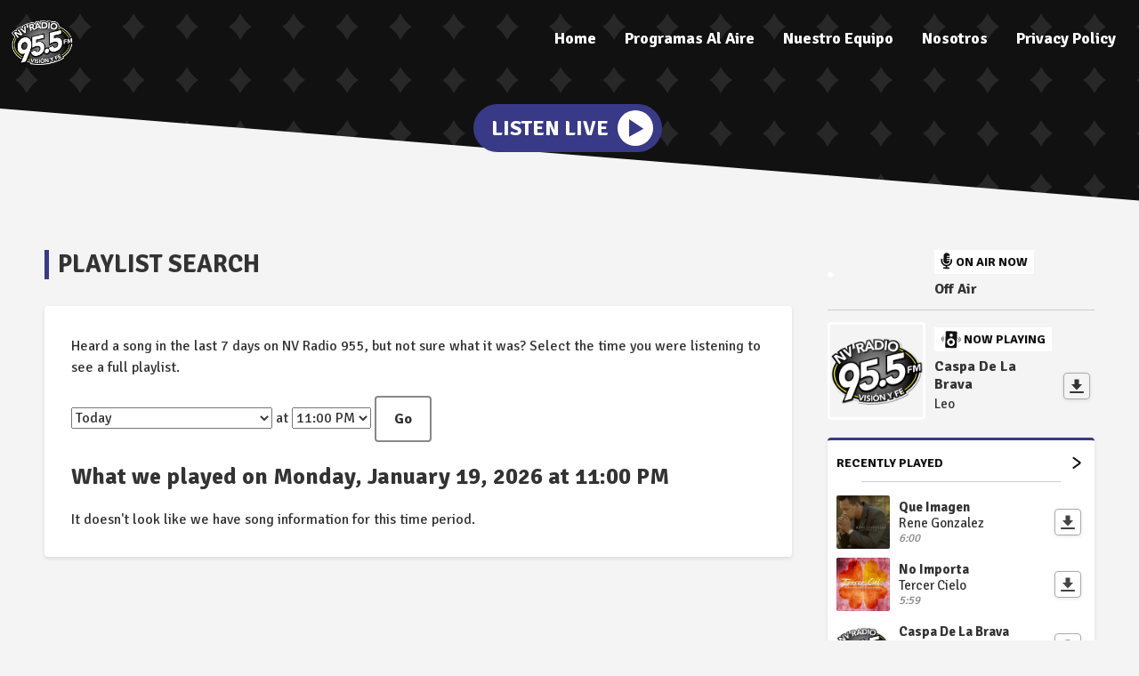

--- FILE ---
content_type: text/html; charset=UTF-8
request_url: https://www.radiosnv.com/played/
body_size: 6813
content:
<!DOCTYPE HTML>
<html lang="en">
<head>
    <meta http-equiv="Content-Type" content="text/html; charset=utf-8">
<title>Playlist Search - NV Radio 95.5 FM</title>
<meta name="description" content="NV Radio 95.5 FM  Una Estacion con Vision Y Fe">
<meta name="keywords" content="radio cristiana, musica cristiana, akabanza y adoracion, emisora cristiana, NV Radio, musica gospel, radio en linea cristiana, radio cristiana en vivo, canciones cristianas, radio cristiana 24 horas, musica de fe, adoracion contemporanea, musica cristiana moderna, artistas cristianos, radio cristiana online, emisora evangelica, musica para orar, mensajes de fe, esperanza cristiana, radio con proposito, musica inspiradora, musica cristiana latina, radio cristiana hispana, radio cristiana dallas, musica para el alma, vision y fe.">
<meta name="robots" content="noodp, noydir">

<!-- Facebook -->
<meta property="og:url" content="https://www.radiosnv.com/played/">
<meta property="og:title" content="Playlist Search">
<meta property="og:image:url" content="https://mmo.aiircdn.com/229/61668856e23a3.png">
<meta property="og:image:width" content="500">
<meta property="og:image:height" content="500">
<meta property="og:image:type" content="image/png">
<meta property="og:description" content="">
<meta property="og:site_name" content="NV Radio 955">
<meta property="og:type" content="article">
<meta property="fb:app_id" content="207613646441440">

<!-- X.com -->
<meta name="twitter:card" content="summary">
<meta name="twitter:title" content="Playlist Search">
<meta name="twitter:description" content="">
<meta name="twitter:site" content="@nvradio955">

<!-- iOS App ID -->
<meta name="apple-itunes-app" content="app-id=1047718407">

<!-- Icons -->
<link rel="icon" href="https://mmo.aiircdn.com/229/61668856e23a3.png">
<link rel="apple-touch-icon" href="https://mmo.aiircdn.com/229/61668856e23a3.png">


<!-- Common CSS -->
<link type="text/css" href="https://c.aiircdn.com/fe/css/dist/afe-f98a36ef05.min.css" rel="stylesheet" media="screen">

<!-- Common JS -->
<script src="https://code.jquery.com/jquery-1.12.2.min.js"></script>
<script src="https://c.aiircdn.com/fe/js/dist/runtime.5b7a401a6565a36fd210.js"></script>
<script src="https://c.aiircdn.com/fe/js/dist/vendor.f6700a934cd0ca45fcf8.js"></script>
<script src="https://c.aiircdn.com/fe/js/dist/afe.10a5ff067c9b70ffe138.js"></script>

<script>
gm.properties = {"site_id":"410","page_id":null,"page_path_no_tll":"\/played\/","service_id":"3448"};
</script>

    <meta name="viewport" content="width=device-width, minimum-scale=1.0, initial-scale=1.0">
    <link rel="stylesheet" href="https://a.aiircdn.com/d/c/1788-wmlttzhle0wmyg.css" />
    <script src="https://a.aiircdn.com/d/j/1789-hkuqgj94z4zjzt.js"></script>
        <link href="https://fonts.googleapis.com/css?family=Signika:400,400i,700&display=swap" rel="stylesheet">
<meta name="google-site-verification" content="2GlwbwtOBg6sGKH2PqK8qpgcWphdC9xshb4l15m-H74" />
</head>
<body data-controller="ads">



<div id="fb-root"></div>
<script async defer crossorigin="anonymous" 
        src="https://connect.facebook.net/en_US/sdk.js#xfbml=1&version=v13.0&appId=207613646441440&autoLogAppEvents=1"
        ></script>
<div class="c-site-wrapper">
    <div class="o-wrapper js-takeover-wrap"></div>
    <header class="c-page-head  c-page-head--pages">
        <div class="c-page-head__nav">

            <a href="/"><img class="c-logo " src="https://mmo.aiircdn.com/229/616689edc28f5.png" alt="NV Radio 955"></a>

            <div class="c-nav-primary-wrapper js-nav-primary-wrapper">
                <nav class="c-nav-primary js-nav-primary">
                    <h2 class="hide"><a href="/">Navigation</a></h2>
                    <ul class="global-nav-top"><li class="nav--home "><div><a href="/">
                    Home
                </a></div></li><li class="nav--nuestra-programacion "><div><a href="/nuestra-programacion/">
                    Programas Al Aire
                </a></div></li><li class="nav--nuestro-equipo-nvradio "><div><a href="/nuestro-equipo-nvradio/">
                    Nuestro Equipo
                </a></div></li><li class="nav--staff "><div><a href="/staff/">
                    Nosotros
                </a></div></li><li class="nav--privacy-policy "><div><a href="/privacy-policy/">
                    Privacy Policy
                </a></div></li></ul>
                </nav>
            </div>

            <button class="c-nav-toggle  js-toggle-navigation" type="button">
                <div class="c-nav-icon">
                    <i class="c-nav-toggle__line"></i><i class="c-nav-toggle__line"></i><i class="c-nav-toggle__line"></i>
                </div>
                <span class="c-nav-toggle__title u-access">Menu</span>
            </button>
        </div>

        <div class="o-wrapper">
            <div class="c-ad c-leaderboard js-spacing-on-load"><div class="gm-adpos" 
     data-ads-target="pos" 
     data-pos-id="6272" 
     id="ad-pos-6272"
 ></div></div>
            <div class="c-page-head__content">
                                    <div class="c-listen-live-wrapper">
                                                <a href="/player/"
                           target="_blank"
                           data-popup-size=""
                           class="c-listen-live">
                            <span class="c-listen-live__text">Listen Live</span>
                            <div class="c-listen-live__icon--outer">
                                <svg class="c-listen-live__icon c-listen-live__icon--play" width="17" height="20" xmlns="http://www.w3.org/2000/svg"><path fill="#E722BF" d="M0 0l16.1838 10.7892L0 19.7802z" fill-rule="evenodd"/></svg>
                            </div>
                        </a>
                                                                    </div>
                            </div>
        </div>

        <!-- IF YOU CHOOSE TILTED-->
                    <div style="overflow: hidden;">
                <svg
                        preserveAspectRatio="none"
                        viewBox="0 0 1200 120"
                        xmlns="http://www.w3.org/2000/svg"
                        style="fill: #f4f4f4; width: 100%; height: 120px; transform: rotate(180deg);"
                        class="c-page-head__cutoff c-page-head__cutoff--tilted"
                >
                    <path d="M1200 120L0 16.48V0h1200v120z" />
                </svg>
            </div>
            </header>


    <main class="c-page-main c-page-main--pages">
        <div class="o-wrapper">
            <div class="dv-grid">
                <div class="dv-grid__item dv-grid__item--flex-300">
                    <h1 class="o-headline">Playlist Search</h1>
                    <div class="s-page">
                        

<p>
    Heard a song in the last 7 days on NV Radio 955, but not sure what it was? Select the time you were listening to see a full playlist.
</p>

<form action="." method="get">

    <select name="date">
                                                                                    <option value="2026-01-19"
                     selected="selected"            >Today</option>
                                                                                    <option value="2026-01-18"
                                >Yesterday</option>
                                                                                    <option value="2026-01-17"
                                >Saturday, January 17, 2026</option>
                                                                                    <option value="2026-01-16"
                                >Friday, January 16, 2026</option>
                                                                                    <option value="2026-01-15"
                                >Thursday, January 15, 2026</option>
                                                                                    <option value="2026-01-14"
                                >Wednesday, January 14, 2026</option>
                                                                                    <option value="2026-01-13"
                                >Tuesday, January 13, 2026</option>
                                                                                    <option value="2026-01-12"
                                >Monday, January 12, 2026</option>
            </select>

    at

    <select name="hour">
                    <option value="0"
                                >12:00 AM</option>
                    <option value="1"
                                >1:00 AM</option>
                    <option value="2"
                                >2:00 AM</option>
                    <option value="3"
                                >3:00 AM</option>
                    <option value="4"
                                >4:00 AM</option>
                    <option value="5"
                                >5:00 AM</option>
                    <option value="6"
                                >6:00 AM</option>
                    <option value="7"
                                >7:00 AM</option>
                    <option value="8"
                                >8:00 AM</option>
                    <option value="9"
                                >9:00 AM</option>
                    <option value="10"
                                >10:00 AM</option>
                    <option value="11"
                                >11:00 AM</option>
                    <option value="12"
                                >12:00 PM</option>
                    <option value="13"
                                >1:00 PM</option>
                    <option value="14"
                                >2:00 PM</option>
                    <option value="15"
                                >3:00 PM</option>
                    <option value="16"
                                >4:00 PM</option>
                    <option value="17"
                                >5:00 PM</option>
                    <option value="18"
                                >6:00 PM</option>
                    <option value="19"
                                >7:00 PM</option>
                    <option value="20"
                                >8:00 PM</option>
                    <option value="21"
                                >9:00 PM</option>
                    <option value="22"
                                >10:00 PM</option>
                    <option value="23"
                     selected="selected"            >11:00 PM</option>
            </select>

    <button type="submit" class="button">Go</button>

</form>

<br />

<h2>
    What we played on Monday, January 19, 2026 at 11:00 PM
    </h2>


    It doesn't look like we have song information for this time period.


                    </div>
                    
                </div><!--
             --><div class="dv-grid__item dv-grid__item--fix-300 c-sidebar">
                    <div class="c-ad c-mpu js-spacing-on-load"><div class="gm-adpos" 
     data-ads-target="pos" 
     data-pos-id="6273" 
     id="ad-pos-6273"
 ></div></div>
                                            <div class="o-media o-media--middle c-output__item c-output__item--primary">
                            <div class="o-media__img">
                                <img src="" />
                            </div>
                            <div class="o-media__body">
                                <span class="c-output__header">
                                    <svg width="15" height="20" xmlns="http://www.w3.org/2000/svg"><path d="M12.5664044 7.18483678l-.57540676-.02009364c-.31791232-.01110175-.5841646.23069532-.59497724.54032863l-.05871113 1.68126687c-.09149152 2.61997415-2.4841541 4.64126835-5.21902524 4.2848504-2.38359644-.31083557-4.06223082-2.46588596-3.98051226-4.80599924l.05173918-1.48161642c.01081264-.30963331-.23792418-.5694142-.55583646-.58051594l-.57540684-.02009365c-.31791228-.01110174-.58416458.23069533-.59497721.54032864L.41416879 8.72995237c-.10964304 3.13976582 2.09316362 6.01906186 5.2441311 6.55483501l-.04177052 1.1961513-2.01392393-.07032778c-.31791228-.01110174-.5841646.23069539-.59497722.54032865l-.01957038.5604223c-.01081263.30963326.23792419.5694142.55583646.58051595l5.7540684.2009365c.31791228.01110174.58416458-.23069539.59497722-.54032865l.01957037-.5604223c.01081264-.30963327-.23792417-.5694142-.55583646-.58051595l-2.01392394-.07032777.04130573-1.1828413c3.09676673-.30427116 5.57073623-2.79791243 5.67947414-5.91175874l.05871113-1.68126687c.01081264-.30963331-.23792417-.5694142-.55583648-.58051594zm-5.94977212 5.40328639c1.9067544.06658533 3.50501196-1.38487248 3.5698633-3.24197183l-3.0687166-.10716195c-.21182165-.00739697-.37934556-.13879444-.37393925-.2936111l.01957038-.56042229c.00540632-.15481665.18168798-.27420816.39350962-.26681118l3.0687166.10716194.03914076-1.12084457-3.0687166-.10716195c-.21182165-.00739697-.37934556-.13879444-.37393925-.29361109l.01957038-.56042229c.00540632-.15481666.18168798-.27420817.39350962-.2668112l3.0687166.10716195.03914076-1.12084457-3.0687166-.10716195c-.21182165-.00739697-.37934556-.13879444-.37393925-.29361109l.01957038-.56042229c.00540632-.15481665.18168798-.27420816.39350962-.26681118l3.0687166.10716194C10.4470507 1.88482911 8.953935.32541818 7.04718058.25883285 5.14042617.19224752 3.54216861 1.64370532 3.47731728 3.50080468L3.2816135 9.10502754c-.06485134 1.85709936 1.42826436 3.4165103 3.33501878 3.48309563z" fill="#111" fill-rule="nonzero"/></svg>
                                    On Air Now</span>
                                <a href="/" class="c-output__title c-output__title--large">Off Air</a>
                                <span class="c-output__text"></span>
                            </div>
                        </div>
                                                                <div class="o-media o-media--middle c-output__item">
                            <div class="o-media__img">
                                <img src="https://mmo.aiircdn.com/229/616689edc28f5.png" />
                            </div>
                            <div class="o-media__body">
                                <span class="c-output__header c-output__header--np">
                                    <svg width="24" height="21" xmlns="http://www.w3.org/2000/svg"><g transform="rotate(2 -27.81517966 48.0392262)" fill="none" fill-rule="evenodd"><rect fill="#111" x="4.1958" width="12.8548822" height="18.8338972" rx="1.423575"/><circle fill="#FFF" cx="10.4737657" cy="4.48426125" r="1.7937045"/><circle stroke="#FFF" stroke-width="2.27772" cx="10.4737658" cy="12.2569807" r="3.28845825"/><g stroke="#111" stroke-linecap="square" stroke-width=".76923"><path d="M18.67131 7.83216c.51282.384615.76923.76923.76923 1.153845 0 .384615-.25641.76923-.76923 1.153845M19.44054 6.2937c1.02564.897435 1.53846 1.79487 1.53846 2.692305 0 .897435-.51282 1.79487-1.53846 2.692305"/></g><g stroke="#111" stroke-linecap="square" stroke-width=".76923"><path d="M2.30769 7.83216c-.51282.384615-.76923.76923-.76923 1.153845 0 .384615.25641.76923.76923 1.153845M1.53846 6.2937C.51282 7.191135 0 8.08857 0 8.986005c0 .897435.51282 1.79487 1.53846 2.692305"/></g></g></svg>
                                    Now Playing
                                </span>
                                <div class="c-output__nowplaying c-output__padding">
                                    <span class="c-output__title">Caspa De La Brava</span>
                                    <span class="c-output__text">Leo</span>
                                                                            <a href="" class="c-output__list__dl c-output__list__dl--np">
                                            <span class="u-access">Download</span>
                                            <svg width="16" height="16" xmlns="http://www.w3.org/2000/svg"><path d="M14 6.0678733h-3.4285714V.52941177H5.42857143V6.0678733H2l6 6.4615385 6-6.4615385zM1 14h14c.5522847 0 1 .4477153 1 1s-.4477153 1-1 1H1c-.55228475 0-1-.4477153-1-1s.44771525-1 1-1z" fill="#444" fill-rule="nonzero"/></svg>
                                        </a>
                                                                    </div>
                            </div>
                        </div>
                        <div class="c-output__item c-output__item--rp">
                            <a href="/played/" class="c-output__item--rp__link">
                                Recently Played
                                <svg width="10" height="14" xmlns="http://www.w3.org/2000/svg"><path d="M1.44444444 1.79722129l7.11111112 5.14285714m0 .85714286L1.44444444 12.9400784" stroke="#672290" stroke-width="2" fill="none" fill-rule="evenodd" stroke-linecap="round"/></svg>
                            </a>
                            <ul class="c-output__list">
                                <li>
                                    <div class="c-output__list__img">
                                        <img src="https://is4-ssl.mzstatic.com/image/thumb/Music/v4/8b/20/3e/8b203e0c-b551-3c5d-1612-8d93cc1837a2/source/600x600bb.jpg" />
                                    </div>
                                    <div class="c-output__list__info">
                                        <span class="c-output__list__song">Que Imagen</span>
                                        <span class="c-output__list__artist">Rene Gonzalez</span>
                                        <span class="c-output__list__time">6:00</span>
                                    </div>
                                                                            <a href="https://itunes.apple.com/us/album/qu%C3%A9-imagen/291715394?i=291715439&uo=4&at=" class="c-output__list__dl">
                                            <span class="u-access">Download</span>
                                            <svg width="16" height="16" xmlns="http://www.w3.org/2000/svg"><path d="M14 6.0678733h-3.4285714V.52941177H5.42857143V6.0678733H2l6 6.4615385 6-6.4615385zM1 14h14c.5522847 0 1 .4477153 1 1s-.4477153 1-1 1H1c-.55228475 0-1-.4477153-1-1s.44771525-1 1-1z" fill="#444" fill-rule="nonzero"/></svg>
                                        </a>
                                                                    </li><li>
                                    <div class="c-output__list__img">
                                        <img src="https://is2-ssl.mzstatic.com/image/thumb/Music/v4/22/e4/3e/22e43ee9-8263-62b3-4daa-eec279b79d75/source/600x600bb.jpg" />
                                    </div>
                                    <div class="c-output__list__info">
                                        <span class="c-output__list__song">No Importa</span>
                                        <span class="c-output__list__artist">Tercer Cielo</span>
                                        <span class="c-output__list__time">5:59</span>
                                    </div>
                                                                            <a href="https://itunes.apple.com/us/album/no-importa/514060887?i=514061395&uo=4&at=" class="c-output__list__dl">
                                            <span class="u-access">Download</span>
                                            <svg width="16" height="16" xmlns="http://www.w3.org/2000/svg"><path d="M14 6.0678733h-3.4285714V.52941177H5.42857143V6.0678733H2l6 6.4615385 6-6.4615385zM1 14h14c.5522847 0 1 .4477153 1 1s-.4477153 1-1 1H1c-.55228475 0-1-.4477153-1-1s.44771525-1 1-1z" fill="#444" fill-rule="nonzero"/></svg>
                                        </a>
                                                                    </li><li>
                                    <div class="c-output__list__img">
                                        <img src="https://mmo.aiircdn.com/229/616689edc28f5.png" />
                                    </div>
                                    <div class="c-output__list__info">
                                        <span class="c-output__list__song">Caspa De La Brava</span>
                                        <span class="c-output__list__artist">Leo</span>
                                        <span class="c-output__list__time">5:50</span>
                                    </div>
                                                                            <a href="" class="c-output__list__dl">
                                            <span class="u-access">Download</span>
                                            <svg width="16" height="16" xmlns="http://www.w3.org/2000/svg"><path d="M14 6.0678733h-3.4285714V.52941177H5.42857143V6.0678733H2l6 6.4615385 6-6.4615385zM1 14h14c.5522847 0 1 .4477153 1 1s-.4477153 1-1 1H1c-.55228475 0-1-.4477153-1-1s.44771525-1 1-1z" fill="#444" fill-rule="nonzero"/></svg>
                                        </a>
                                                                    </li>
                            </ul>
                        </div>                    <div class="c-ad c-mpu js-spacing-on-load"><div class="gm-adpos" 
     data-ads-target="pos" 
     data-pos-id="6274" 
     id="ad-pos-6274"
 ></div></div>
                    <div class="o-content-block tb-app-store">
        <h2 class="o-headline">Baja Nuestro App!</h2>
        
    <div class="o-content-block__inner">

                <p>Download Our App</p>
        
        <div class="tb-app-store__icons">
            <ul class="gm-sec" data-mode="2" >
                
                                                       <li>
                        <a href="https://apps.apple.com/us/app/nv-radio/id15918" target="_blank" class="gm-sec-social" style="--aiir-fw-social-bg:0,0,0;">
                            <svg class="gm-sec-social__icon" role="img" viewBox="0 0 24 24" xmlns="http://www.w3.org/2000/svg"><title>Available on the App Store</title><path fill="currentColor"  d="M12.152 6.896c-.948 0-2.415-1.078-3.96-1.04-2.04.027-3.91 1.183-4.961 3.014-2.117 3.675-.546 9.103 1.519 12.09 1.013 1.454 2.208 3.09 3.792 3.039 1.52-.065 2.09-.987 3.935-.987 1.831 0 2.35.987 3.96.948 1.637-.026 2.676-1.48 3.676-2.948 1.156-1.688 1.636-3.325 1.662-3.415-.039-.013-3.182-1.221-3.22-4.857-.026-3.04 2.48-4.494 2.597-4.559-1.429-2.09-3.623-2.324-4.39-2.376-2-.156-3.675 1.09-4.61 1.09zM15.53 3.83c.843-1.012 1.4-2.427 1.245-3.83-1.207.052-2.662.805-3.532 1.818-.78.896-1.454 2.338-1.273 3.714 1.338.104 2.715-.688 3.559-1.701"/></svg>
                        </a>
                    </li>
                                                            <li>
                        <a href="https://play.google.com/store/apps/details?id=com.nvradio955.player" class="gm-sec-social" style="--aiir-fw-social-bg:61,220,132;">
                    <svg class="gm-sec-social__icon" role="img" viewBox="0 0 24 24" xmlns="http://www.w3.org/2000/svg"><title>Available on Google Play</title><path fill="currentColor" d="M17.523 15.3414c-.5511 0-.9993-.4486-.9993-.9997s.4483-.9993.9993-.9993c.5511 0 .9993.4483.9993.9993.0001.5511-.4482.9997-.9993.9997m-11.046 0c-.5511 0-.9993-.4486-.9993-.9997s.4482-.9993.9993-.9993c.5511 0 .9993.4483.9993.9993 0 .5511-.4483.9997-.9993.9997m11.4045-6.02l1.9973-3.4592a.416.416 0 00-.1521-.5676.416.416 0 00-.5676.1521l-2.0223 3.503C15.5902 8.2439 13.8533 7.8508 12 7.8508s-3.5902.3931-5.1367 1.0989L4.841 5.4467a.4161.4161 0 00-.5677-.1521.4157.4157 0 00-.1521.5676l1.9973 3.4592C2.6889 11.1867.3432 14.6589 0 18.761h24c-.3435-4.1021-2.6892-7.5743-6.1185-9.4396"/></svg>
                </a>
                    </li>
                                                                                                                                        
                
               
            </ul>
        </div>
    </div>
    
</div>    
<div class="o-content-block  tb-on-air-staff">

    <h2 class="o-headline"><a href="" class="o-headline__main">Al Aire En VIVO!</a></h2>

    <div class="o-content-block__inner">
        <ul class="gm-sec" 
             data-grid-threshold="400"
            
                        data-mode="0">
                    </ul>
    </div>

</div>
<div class="o-content-block   tb-facebook-page">
    <div style="overflow:hidden;" class="tb-facebook-page__container">
	<div class="fb-page" data-href="http://www.facebook.com/nvradio955" data-width="500" data-small-header="false" data-adapt-container-width="true" data-hide-cover="false" data-show-facepile="true"  data-tabs="timeline" data-show-posts="true"></div>
    </div>
</div><div class="o-content-block tb-weather tb-weather--five-days">
    
       <h2 class="o-headline"><a href="/weather/" class="o-headline__main">Weather</a></h2>
    
   
    <div class="o-content-block__inner">
        
        <div class="tb-weather__wrapper">

            <ul class="gm-sec" 
                                data-mode="2"
                
                data-per-row="5">
                <li class="c-pod tb-weather__item">
                    <img src="https://i.aiircdn.com/weather/colour/3.png" alt="" class="c-pod__img tb-weather__img">

                    <div class="c-pod__content">
                        <strong class="c-pod__title tb-weather__day">Mon</strong>
                                                <p class="c-pod__description tb-weather__temp">57&deg;F</p>
                    </div>
                </li><li class="c-pod tb-weather__item">
                    <img src="https://i.aiircdn.com/weather/colour/3.png" alt="" class="c-pod__img tb-weather__img">

                    <div class="c-pod__content">
                        <strong class="c-pod__title tb-weather__day">Tue</strong>
                                                <p class="c-pod__description tb-weather__temp">59&deg;F</p>
                    </div>
                </li><li class="c-pod tb-weather__item">
                    <img src="https://i.aiircdn.com/weather/colour/12.png" alt="" class="c-pod__img tb-weather__img">

                    <div class="c-pod__content">
                        <strong class="c-pod__title tb-weather__day">Wed</strong>
                                                <p class="c-pod__description tb-weather__temp">61&deg;F</p>
                    </div>
                </li><li class="c-pod tb-weather__item">
                    <img src="https://i.aiircdn.com/weather/colour/3.png" alt="" class="c-pod__img tb-weather__img">

                    <div class="c-pod__content">
                        <strong class="c-pod__title tb-weather__day">Thu</strong>
                                                <p class="c-pod__description tb-weather__temp">59&deg;F</p>
                    </div>
                </li><li class="c-pod tb-weather__item">
                    <img src="https://i.aiircdn.com/weather/colour/12.png" alt="" class="c-pod__img tb-weather__img">

                    <div class="c-pod__content">
                        <strong class="c-pod__title tb-weather__day">Fri</strong>
                                                <p class="c-pod__description tb-weather__temp">50&deg;F</p>
                    </div>
                </li>
            </ul>

        </div>
    </div>
      
</div>
                </div>
            </div>
        </div>

    </main>

    <div class="o-wrapper c-ads-wrapper">
        <div class="c-bottom-ads"><div class="c-ad c-ad--rectangle js-spacing-on-load"><div class="gm-adpos" 
     data-ads-target="pos" 
     data-pos-id="6275" 
     id="ad-pos-6275"
 ></div></div><div class="c-ad c-ad--rectangle js-spacing-on-load"><div class="gm-adpos" 
     data-ads-target="pos" 
     data-pos-id="6276" 
     id="ad-pos-6276"
 ></div></div><div class="c-ad c-ad--rectangle js-spacing-on-load"><div class="gm-adpos" 
     data-ads-target="pos" 
     data-pos-id="6277" 
     id="ad-pos-6277"
 ></div></div><div class="c-ad c-ad--rectangle js-spacing-on-load"><div class="gm-adpos" 
     data-ads-target="pos" 
     data-pos-id="6278" 
     id="ad-pos-6278"
 ></div></div></div>
        <div class="c-ad c-leaderboard js-spacing-on-load"><div class="gm-adpos" 
     data-ads-target="pos" 
     data-pos-id="6279" 
     id="ad-pos-6279"
 ></div></div>
    </div>


    <footer class="c-page-footer">
                    <img class="c-logo c-logo--footer" src="https://mmo.aiircdn.com/229/616689edc28f5.png" alt="NV Radio 955">
                            <ul class="c-page-footer__list o-list-inline"><li class="o-list-inline__item">
                        <a href="/nuestro-equipo/" class="c-page-footer__link" >Nuestro Equipo</a>
                    </li>
                                <span class="c-copyright">
                &copy; Copyright 2026 NVRadio 95.5 FM. Powered by <a href="https://aiir.com" target="_blank" title="Aiir radio website CMS">Aiir</a>.
                </span>
            </ul>
            </footer>
</div>


<script>
  window.fbAsyncInit = function() {
    FB.init({
      appId      : '322738264803536',
      xfbml      : true,
      version    : 'v2.10'
    });
    FB.AppEvents.logPageView();
  };

  (function(d, s, id){
     var js, fjs = d.getElementsByTagName(s)[0];
     if (d.getElementById(id)) {return;}
     js = d.createElement(s); js.id = id;
     js.src = "//connect.facebook.net/en_US/sdk.js";
     fjs.parentNode.insertBefore(js, fjs);
   }(document, 'script', 'facebook-jssdk'));
</script>
<a href="/_hp/" rel="nofollow" style="display: none" aria-hidden="true">On Air</a>
</body>
</html>

--- FILE ---
content_type: application/javascript
request_url: https://ads.aiir.net/pageads?s=410&path_no_tll=%2Fplayed%2F&pos%5B%5D=6272&pos%5B%5D=6273&pos%5B%5D=6274&pos%5B%5D=6275&pos%5B%5D=6276&pos%5B%5D=6277&pos%5B%5D=6278&pos%5B%5D=6279&pos%5B%5D=to&pos%5B%5D=cs&service_id=3448&callback=_jsonp_1768888541550
body_size: -46
content:
_jsonp_1768888541550({"src":"arm64"});

--- FILE ---
content_type: image/svg+xml
request_url: https://a.aiircdn.com/spotlight/bg-diamonds.svg
body_size: -19
content:
<svg xmlns="http://www.w3.org/2000/svg" width="60" height="60">
  <defs/>
  <path fill="#FFF" fill-rule="evenodd" d="M24 36c-1.9609079-2.2746532-4.2942412-4.2746532-7-6l.5741051-.3739211C20.037192 27.9875376 22.179157 26.1121779 24 24c1.9609079-2.2746532 3.9609079-5.2746532 6-9 2.0390921 3.7253468 4.0390921 6.7253468 6 9 1.9609079 2.2746532 4.2942412 4.2746532 7 6l-.5741051.3739211C39.962808 32.0124624 37.820843 33.8878221 36 36c-1.9609079 2.2746532-3.9609079 5.2746532-6 9-2.0390921-3.7253468-4.0390921-6.7253468-6-9z" opacity=".09992733"/>
</svg>
